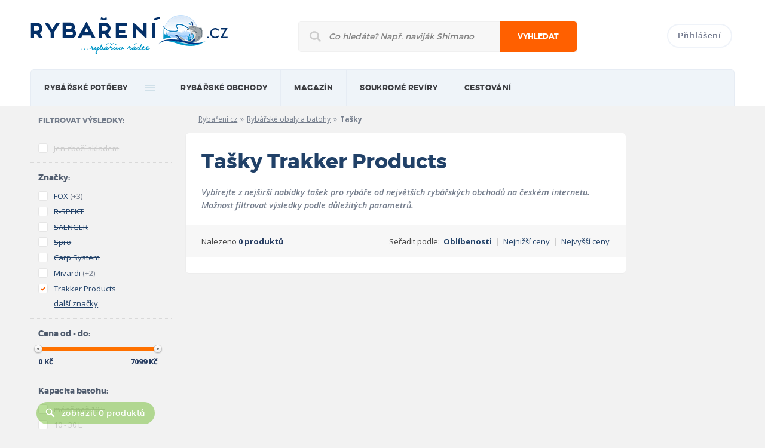

--- FILE ---
content_type: text/html; charset=UTF-8
request_url: https://rybareni.cz/rybarske-obaly-a-batohy/tasky/trakker-products
body_size: 8078
content:
<!DOCTYPE html>
<!--[if lt IE 7]>      <html class="no-js lt-ie9 lt-ie8 lt-ie7"> <![endif]-->
<!--[if IE 7]>         <html class="no-js lt-ie9 lt-ie8"> <![endif]-->
<!--[if IE 8]>         <html class="no-js lt-ie9"> <![endif]-->
<!--[if gt IE 8]><!--> <html class="no-js"> <!--<![endif]-->
    <head>
        <meta charset="utf-8">
        <meta http-equiv="X-UA-Compatible" content="IE=edge,chrome=1">

		<title>Tašky Trakker Products | Rybaření.cz</title>
		<meta name="description" content="Tašky Trakker Products. Pomůžeme vám s výběrem rybářských potřeb za nejlepší cenu na trhu." />
        <meta name="keywords" content=" Trakker Products" />
		<meta name="copyright" content="copyright &copy; 2012 - 2026 Rybaření.cz" />
					<meta name="robots" content="index,follow" />
					
				
		<meta name="viewport" content="width=device-width, initial-scale=1.0">
		<meta name="google-site-verification" content="MOIAB4l1k-PRZx9TiSJhea5wb-mnpiWHYqEGY3xwVcg" />
		
		<base href="https://rybareni.cz/" />
		<link rel="icon" href="favicon.ico" type="image/x-icon">
		<link rel="shortcut icon" href="favicon.ico" type="image/x-icon"> 
		
		<link rel="stylesheet" href="https://rybareni.cz/css/style.css">
				<script>(function(){"use strict";var c=[],f={},a,e,d,b;if(!window.jQuery){a=function(g){c.push(g)};f.ready=function(g){a(g)};e=window.jQuery=window.$=function(g){if(typeof g=="function"){a(g)}return f};window.checkJQ=function(){if(!d()){b=setTimeout(checkJQ,100)}};b=setTimeout(checkJQ,100);d=function(){if(window.jQuery!==e){clearTimeout(b);var g=c.shift();while(g){jQuery(g);g=c.shift()}b=f=a=e=d=window.checkJQ=null;return true}return false}}})();</script>
		<!--[if lt IE 9]>
			<script src="js/vendor/html5shiv.js"></script>
		<![endif]-->
		<script>
  (function(i,s,o,g,r,a,m){i['GoogleAnalyticsObject']=r;i[r]=i[r]||function(){
  (i[r].q=i[r].q||[]).push(arguments)},i[r].l=1*new Date();a=s.createElement(o),
  m=s.getElementsByTagName(o)[0];a.async=1;a.src=g;m.parentNode.insertBefore(a,m)
  })(window,document,'script','https://www.google-analytics.com/analytics.js','ga');

  ga('create', 'UA-9510196-13', 'auto');
  ga('send', 'pageview');

</script>
    </head>
    <body class="responsive hp">
		<header>
			<div class="mainWrapper">
				<div class="hlavicka clearfix">
					<a href="https://rybareni.cz/" class="logo"><img src="https://rybareni.cz/img/logo.png" title="Rybaření.cz - rybářův rádce"></a>
					<form class="mainSearch" method="get" action="https://rybareni.cz/hledani">
						<div>
							<input type="text" name="q" class="searchInput" placeholder="Co hledáte? Např. naviják Shimano">
							<button type="submit">Vyhledat</button>
							<div class="responsiveClear"></div>
						</div>
					</form>
					<div class="topLogin">
													<a href="prihlaseni" class="btn login">Přihlášení</a>
												<a class="past" href="site/past"><img src="img/pruhledny.gif" alt="Prázdný obrázek"></a>
					</div>
				</div>

				<nav>
					<ul class="mainMenu clearfix">
						<li><a href="/">rybářské potřeby</a>
													<div class="submenu big colsmenu clearfix">
								<ul>
									<li class="heading"><a href="https://rybareni.cz/rybarske-pruty" title="Zobrazit rybářské potřeby z kategorie Rybářské pruty">Rybářské pruty</a></li>
									<li><a href="https://rybareni.cz/rybarske-pruty/feederove-pruty " title="Zobrazit rybářské potřeby z kategorie Feederové pruty">Feederové pruty</a></li>
									<li><a href="https://rybareni.cz/rybarske-pruty/kaprove-pruty " title="Zobrazit rybářské potřeby z kategorie Kaprové pruty">Kaprové pruty</a></li>
									<li><a href="https://rybareni.cz/rybarske-pruty/privlacove-pruty " title="Zobrazit rybářské potřeby z kategorie Přívlačové pruty">Přívlačové pruty</a></li>
									<li><a href="https://rybareni.cz/rybarske-pruty " title="Zobrazit rybářské pruty">Další kategorie prutů</a></li>
									<li class="heading"><a href="https://rybareni.cz/navnady-a-nastrahy" title="Zobrazit rybářské potřeby z kategorie Návnady a nástrahy">Návnady a nástrahy</a></li>
									<li><a href="https://rybareni.cz/navnady-a-nastrahy/boilies" title="Zobrazit rybářské potřeby z kategorie Boilies">Boilies</a></li>
									<li><a href="https://rybareni.cz/navnady-a-nastrahy/woblery" title="Zobrazit rybářské potřeby z kategorie Woblery">Woblery</a></li>
									<li class="heading"><a href="https://rybareni.cz/rybarske-cluny-a-prislusenstvi " title="Zobrazit rybářské potřeby z kategorie Lodě a příslušenství">Lodě a příslušenství</a></li>
								</ul>
								<ul>
									<li class="heading"><a href="https://rybareni.cz/rybarske-navijaky" title="Zobrazit rybářské potřeby z kategorie Rybářské navijáky">Rybářské navijáky</a></li>
									<li><a href="https://rybareni.cz/rybarske-navijaky/navijaky-s-predni-brzdou" title="Zobrazit rybářské potřeby z kategorie Navijáky s přední brzdou">Přední brzda</a></li>
									<li><a href="https://rybareni.cz/rybarske-navijaky/navijaky-se-zadni-brzdou" title="Zobrazit rybářské potřeby z kategorie Navijáky se zadní brzdou">Zadní brzda</a></li>
									<li><a href="https://rybareni.cz/rybarske-navijaky/muskarske-navijaky" title="Zobrazit rybářské potřeby z kategorie Muškařské navijáky">Muškařské navijáky</a></li>
									<li><a href="https://rybareni.cz/rybarske-navijaky" title="Zobrazit další kategorie navijáků">Další kategorie navijáků</a></li>
									<li class="heading"><span>Pobyt u vody</span></li>
									<li><a href="https://rybareni.cz/rybarske-bivaky-a-pristresky" title="Zobrazit rybářské potřeby z kategorie Bivaky a přístřešky">Bivaky a přístřešky</a></li>
									<li><a href="https://rybareni.cz/rybarska-kresla-a-lehatka" title="Zobrazit rybářské potřeby z kategorie Rybářská křesla">Rybářská křesla</a></li>
									<li class="heading"><a href="https://rybareni.cz/echoloty-a-sonary" title="Zobrazit rybářské potřeby z kategorie Echoloty a sonary">Echoloty a sonary</a></li>
								</ul>
								<ul>
									<li class="heading"><span>Příslušenství</span></li>
									<li><a href="https://rybareni.cz/rybarske-obaly-a-batohy" title="Zobrazit rybářské potřeby z kategorie Batohy, tašky a obaly">Batohy, tašky a obaly</a></li>
									<li><a href="https://rybareni.cz/stojany-a-vidlice-na-pruty" title="Zobrazit rybářské potřeby z kategorie Stojany na pruty">Stojany na pruty</a></li>
									<li><a href="https://rybareni.cz/rybarske-obaly-a-batohy/obaly-na-pruty" title="Zobrazit rybářské potřeby z kategorie Obaly na pruty">Obaly na pruty</a></li>
									<li><a href="https://rybareni.cz/rybarske-vlasce-a-ocelova-lanka" title="Zobrazit rybářské potřeby z kategorie Vlasce a ocelová lanka">Vlasce a ocelová lanka</a></li>
									<li class="heading"><span>Oblečení a obuv</span></li>
									<li><a href="https://rybareni.cz/rybarske-obleceni" title="Zobrazit rybářské potřeby z kategorie Rybářské oblečení">Rybářské oblečení</a></li>
									<li><a href="https://rybareni.cz/rybarska-obuv" title="Zobrazit rybářské potřeby z kategorie Rybářská obuv">Rybářská obuv</a></li>
									<li><a href="https://rybareni.cz/rybarske-potreby" title="Zobrazit rybářské potřeby ve všech kategoriích">Všechny kategorie</a></li>
								</ul>
								<ul>	
									<li class="heading"><span>Nejoblíbenější značky</span></li>
									<li><a href="https://rybareni.cz/znacka/shimano" title="Zobrazit rybářské potřeby značky Shimano">Shimano</a></li>
									<li><a href="https://rybareni.cz/znacka/mivardi" title="Zobrazit rybářské potřeby značky Mivardi">Mivardi</a></li>
									<li><a href="https://rybareni.cz/znacka/fox" title="Zobrazit rybářské potřeby značky FOX">FOX</a></li>
									<li><a href="https://rybareni.cz/znacka/cormoran" title="Zobrazit rybářské potřeby značky Cormoran">Cormoran</a></li>
									<li><a href="https://rybareni.cz/znacky" title="Zobrazit rybářské potřeby oblíbených značek">Všechny značky</a></li>
								</ul>
								<ul class="responsive-ul">
									<li class="heading"><a href="https://rybareni.cz/rybarske-pruty" title="Zobrazit rybářské potřeby z kategorie Rybářské pruty">Rybářské pruty</a></li>
									<li><a href="https://rybareni.cz/rybarske-pruty/feederove-pruty " title="Zobrazit rybářské potřeby z kategorie Feederové pruty">Feederové pruty</a></li>
									<li><a href="https://rybareni.cz/rybarske-pruty/kaprove-pruty " title="Zobrazit rybářské potřeby z kategorie Kaprové pruty">Kaprové pruty</a></li>
									<li><a href="https://rybareni.cz/rybarske-pruty/privlacove-pruty " title="Zobrazit rybářské potřeby z kategorie Přívlačové pruty">Přívlačové pruty</a></li>
									<li><a href="https://rybareni.cz/rybarske-pruty " title="Zobrazit rybářské pruty">Další kategorie prutů</a></li>
									<li class="heading"><a href="https://rybareni.cz/navnady-a-nastrahy" title="Zobrazit rybářské potřeby z kategorie Návnady a nástrahy">Návnady a nástrahy</a></li>
									<li><a href="https://rybareni.cz/navnady-a-nastrahy/boilies" title="Zobrazit rybářské potřeby z kategorie Boilies">Boilies</a></li>
									<li><a href="https://rybareni.cz/navnady-a-nastrahy/woblery" title="Zobrazit rybářské potřeby z kategorie Woblery">Woblery</a></li>
									<li class="heading"><a href="https://rybareni.cz/rybarske-cluny-a-prislusenstvi " title="Zobrazit rybářské potřeby z kategorie Lodě a příslušenství">Lodě a příslušenství</a></li>
									<li class="heading"><a href="https://rybareni.cz/rybarske-navijaky" title="Zobrazit rybářské potřeby z kategorie Rybářské navijáky">Rybářské navijáky</a></li>
									<li><a href="https://rybareni.cz/rybarske-navijaky/navijaky-s-predni-brzdou" title="Zobrazit rybářské potřeby z kategorie Navijáky s přední brzdou">Přední brzda</a></li>
									<li><a href="https://rybareni.cz/rybarske-navijaky/navijaky-se-zadni-brzdou" title="Zobrazit rybářské potřeby z kategorie Navijáky se zadní brzdou">Zadní brzda</a></li>
									<li><a href="https://rybareni.cz/rybarske-navijaky/muskarske-navijaky" title="Zobrazit rybářské potřeby z kategorie Muškařské navijáky">Muškařské navijáky</a></li>
									<li><a href="https://rybareni.cz/rybarske-navijaky" title="Zobrazit další kategorie navijáků">Další kategorie navijáků</a></li>
									<li><a href="https://rybareni.cz/rybarske-bivaky-a-pristresky" title="Zobrazit rybářské potřeby z kategorie Bivaky a přístřešky">Bivaky a přístřešky</a></li>
									<li><a href="https://rybareni.cz/rybarska-kresla-a-lehatka" title="Zobrazit rybářské potřeby z kategorie Rybářská křesla">Rybářská křesla</a></li>
									<li class="heading"><a href="https://rybareni.cz/echoloty-a-sonary" title="Zobrazit rybářské potřeby z kategorie Echoloty a sonary">Echoloty a sonary</a></li>
									<li><a href="https://rybareni.cz/rybarske-obaly-a-batohy" title="Zobrazit rybářské potřeby z kategorie Batohy, tašky a obaly">Batohy, tašky a obaly</a></li>
									<li><a href="https://rybareni.cz/stojany-a-vidlice-na-pruty" title="Zobrazit rybářské potřeby z kategorie Stojany na pruty">Stojany na pruty</a></li>
									<li><a href="https://rybareni.cz/rybarske-obaly-a-batohy/obaly-na-pruty" title="Zobrazit rybářské potřeby z kategorie Obaly na pruty">Obaly na pruty</a></li>
									<li><a href="https://rybareni.cz/rybarske-vlasce-a-ocelova-lanka" title="Zobrazit rybářské potřeby z kategorie Vlasce a ocelová lanka">Vlasce a ocelová lanka</a></li>
									<li><a href="https://rybareni.cz/rybarske-obleceni" title="Zobrazit rybářské potřeby z kategorie Rybářské oblečení">Rybářské oblečení</a></li>
									<li><a href="https://rybareni.cz/rybarska-obuv" title="Zobrazit rybářské potřeby z kategorie Rybářská obuv">Rybářská obuv</a></li>
									<li><a href="https://rybareni.cz/rybarske-potreby" title="Zobrazit rybářské potřeby ve všech kategoriích">Všechny kategorie</a></li>
									<li><a href="https://rybareni.cz/znacka/shimano" title="Zobrazit rybářské potřeby značky Shimano">Shimano</a></li>
									<li><a href="https://rybareni.cz/znacka/mivardi" title="Zobrazit rybářské potřeby značky Mivardi">Mivardi</a></li>
									<li><a href="https://rybareni.cz/znacka/fox" title="Zobrazit rybářské potřeby značky FOX">FOX</a></li>
									<li><a href="https://rybareni.cz/znacka/cormoran" title="Zobrazit rybářské potřeby značky Cormoran">Cormoran</a></li>
									<li><a href="https://rybareni.cz/znacky" title="Zobrazit rybářské potřeby oblíbených značek">Všechny značky</a></li>
								</ul>
							</div>
												
						</li>
						<li>
                            <a href="obchody" title="">Rybářské obchody</a>
							<div class="submenu">
								<ul>
									<li><a href="obchody" title="">Internetové obchody</a></li>
									<li><a href="prodejny" title="">Kamenné prodejny</a></li>
								</ul>
							</div>
                        </li>
						<li>
                            <a href="clanky" title="">magazín</a>
                            <div class="submenu-fix">
								<div class="submenu">
									<ul>
																							<li><a href="clanky/rybareni-v-zahranici" title="Články z kategorie Rybaření v zahraničí">Rybaření v zahraničí</a></li>
																							<li><a href="clanky/akce-a-vystavy" title="Články z kategorie Akce a výstavy">Akce a výstavy</a></li>
																							<li><a href="clanky/kaprarina" title="Články z kategorie Kaprařina">Kaprařina</a></li>
																							<li><a href="clanky/rybarske-tipy" title="Články z kategorie Rybářské tipy">Rybářské tipy</a></li>
																							<li><a href="clanky/pribehy-od-vody" title="Články z kategorie Příběhy od vody">Příběhy od vody</a></li>
																							<li><a href="clanky/recenze" title="Články z kategorie Recenze">Recenze</a></li>
											                                            
                                        </ul>
                                    </div>                                    
                                </div>
                        </li>
						<li>
                            <a href="soukrome-reviry" title="">Soukromé revíry</a>
                        </li>
						<li>
                            <a href="javascript:void(0);" onclick="return false;" title="">Cestování</a>
                            <div class="submenu-fix">
								<div class="submenu">
									<ul>
										<li><a href="cestovni-kancelare" title="">Rybářské cestovní kanceláře</a></li>
                                    </ul>
								</div>                                    
							</div>
                        </li>
													<li class="n">
								<a href="prihlaseni">Přihlášení</a>
							</li>
												
					</ul>
				</nav>
			</div>
		</header>
		
		<div class="mainContent">
			<div class="mainWrapper clearfix magazin">

                <div class="sideBarLeft">
                    <div class="filters">
                        <div class="filters-group u-pr0">
                            <h3 class="fsNormal cGrayBlue fMontserratBold u-uppercase space-s">Filtrovat výsledky:</h3>
                        </div>
                        <form action="rybarske-obaly-a-batohy/tasky" id="filtrForm" class="formStyle">
                            <div class="filters-group">
								<input type="hidden" name="idKategorie" value="82" />
                                <ul>
									<li class="color-orange strikethrough" id="filtr_skladem"><label class="formStyle_option"><input disabled="disabled"  type="checkbox" name="filtr[skladem]" value="1" /> <span class="fakeInput"></span><span class="textInput">Jen zboží skladem</span><span class="pocet">(0)</span></label></li>
                                </ul>
                            </div>
                            <div class="filters-group">
                                <h3 class="filters_label">Značky:</h3>
								<ul id="f_vyrobce" class="ulFiltr">  
																		<li class="" id="filtr_vyrobce_21" p="21"><label class="formStyle_option"><input type="checkbox" name="filtr[vyrobce][]" value="21" /><span class="fakeInput"></span><a href="rybarske-obaly-a-batohy/tasky/fox" class="textInput nonClick">FOX</a><span class="pocet cGrayBlue">(+3)</span></label></li>
																		<li class=" strikethrough" id="filtr_vyrobce_191" p="191"><label class="formStyle_option"><input disabled="disabled" type="checkbox" name="filtr[vyrobce][]" value="191" /><span class="fakeInput"></span><a href="rybarske-obaly-a-batohy/tasky/r-spekt" class="textInput nonClick">R-SPEKT</a><span class="pocet cGrayBlue">(72)</span></label></li>
																		<li class=" strikethrough" id="filtr_vyrobce_406" p="406"><label class="formStyle_option"><input disabled="disabled" type="checkbox" name="filtr[vyrobce][]" value="406" /><span class="fakeInput"></span><a href="rybarske-obaly-a-batohy/tasky/saenger" class="textInput nonClick">SAENGER</a><span class="pocet cGrayBlue">(49)</span></label></li>
																		<li class=" strikethrough" id="filtr_vyrobce_3" p="3"><label class="formStyle_option"><input disabled="disabled" type="checkbox" name="filtr[vyrobce][]" value="3" /><span class="fakeInput"></span><a href="rybarske-obaly-a-batohy/tasky/spro" class="textInput nonClick">Spro</a><span class="pocet cGrayBlue">(48)</span></label></li>
																		<li class=" strikethrough" id="filtr_vyrobce_223" p="223"><label class="formStyle_option"><input disabled="disabled" type="checkbox" name="filtr[vyrobce][]" value="223" /><span class="fakeInput"></span><a href="rybarske-obaly-a-batohy/tasky/carp-system" class="textInput nonClick">Carp System</a><span class="pocet cGrayBlue">(48)</span></label></li>
																		<li class="" id="filtr_vyrobce_53" p="53"><label class="formStyle_option"><input type="checkbox" name="filtr[vyrobce][]" value="53" /><span class="fakeInput"></span><a href="rybarske-obaly-a-batohy/tasky/mivardi" class="textInput nonClick">Mivardi</a><span class="pocet cGrayBlue">(+2)</span></label></li>
																		<li class="dalsiParametr strikethrough" id="filtr_vyrobce_181" p="181"><label class="formStyle_option"><input disabled="disabled" type="checkbox" name="filtr[vyrobce][]" value="181" /><span class="fakeInput"></span><a href="rybarske-obaly-a-batohy/tasky/wychwood" class="textInput nonClick">Wychwood</a><span class="pocet cGrayBlue">(41)</span></label></li>
																		<li class="dalsiParametr strikethrough" id="filtr_vyrobce_185" p="185"><label class="formStyle_option"><input disabled="disabled" type="checkbox" name="filtr[vyrobce][]" value="185" /><span class="fakeInput"></span><a href="rybarske-obaly-a-batohy/tasky/trakker" class="textInput nonClick">Trakker</a><span class="pocet cGrayBlue">(40)</span></label></li>
																		<li class="dalsiParametr strikethrough" id="filtr_vyrobce_68" p="68"><label class="formStyle_option"><input disabled="disabled" type="checkbox" name="filtr[vyrobce][]" value="68" /><span class="fakeInput"></span><a href="rybarske-obaly-a-batohy/tasky/mikbaits" class="textInput nonClick">Mikbaits</a><span class="pocet cGrayBlue">(39)</span></label></li>
																		<li class="dalsiParametr strikethrough" id="filtr_vyrobce_254" p="254"><label class="formStyle_option"><input disabled="disabled" type="checkbox" name="filtr[vyrobce][]" value="254" /><span class="fakeInput"></span><a href="rybarske-obaly-a-batohy/tasky/behr" class="textInput nonClick">Behr</a><span class="pocet cGrayBlue">(32)</span></label></li>
																		<li class="dalsiParametr" id="filtr_vyrobce_97" p="97"><label class="formStyle_option"><input type="checkbox" name="filtr[vyrobce][]" value="97" /><span class="fakeInput"></span><a href="rybarske-obaly-a-batohy/tasky/jrc" class="textInput nonClick">JRC</a><span class="pocet cGrayBlue">(+1)</span></label></li>
																		<li class="dalsiParametr strikethrough" id="filtr_vyrobce_143" p="143"><label class="formStyle_option"><input disabled="disabled" type="checkbox" name="filtr[vyrobce][]" value="143" /><span class="fakeInput"></span><a href="rybarske-obaly-a-batohy/tasky/giants-fishing" class="textInput nonClick">Giants Fishing</a><span class="pocet cGrayBlue">(26)</span></label></li>
																		<li class="dalsiParametr strikethrough" id="filtr_vyrobce_233" p="233"><label class="formStyle_option"><input disabled="disabled" type="checkbox" name="filtr[vyrobce][]" value="233" /><span class="fakeInput"></span><a href="rybarske-obaly-a-batohy/tasky/sonik" class="textInput nonClick">Sonik</a><span class="pocet cGrayBlue">(26)</span></label></li>
																		<li class="dalsiParametr strikethrough" id="filtr_vyrobce_4075" p="4075"><label class="formStyle_option"><input disabled="disabled" type="checkbox" name="filtr[vyrobce][]" value="4075" /><span class="fakeInput"></span><a href="rybarske-obaly-a-batohy/tasky/icefish" class="textInput nonClick">ICEFISH</a><span class="pocet cGrayBlue">(23)</span></label></li>
																		<li class="dalsiParametr strikethrough" id="filtr_vyrobce_373" p="373"><label class="formStyle_option"><input disabled="disabled" type="checkbox" name="filtr[vyrobce][]" value="373" /><span class="fakeInput"></span><a href="rybarske-obaly-a-batohy/tasky/delphin" class="textInput nonClick">Delphin</a><span class="pocet cGrayBlue">(23)</span></label></li>
																		<li class="dalsiParametr strikethrough" id="filtr_vyrobce_23" p="23"><label class="formStyle_option"><input disabled="disabled" type="checkbox" name="filtr[vyrobce][]" value="23" /><span class="fakeInput"></span><a href="rybarske-obaly-a-batohy/tasky/shimano" class="textInput nonClick">Shimano</a><span class="pocet cGrayBlue">(23)</span></label></li>
																		<li class="dalsiParametr strikethrough" id="filtr_vyrobce_28" p="28"><label class="formStyle_option"><input disabled="disabled" type="checkbox" name="filtr[vyrobce][]" value="28" /><span class="fakeInput"></span><a href="rybarske-obaly-a-batohy/tasky/black-cat" class="textInput nonClick">Black Cat</a><span class="pocet cGrayBlue">(22)</span></label></li>
																		<li class="dalsiParametr strikethrough" id="filtr_vyrobce_4588" p="4588"><label class="formStyle_option"><input disabled="disabled" type="checkbox" name="filtr[vyrobce][]" value="4588" /><span class="fakeInput"></span><a href="rybarske-obaly-a-batohy/tasky/kinetic" class="textInput nonClick">KINETIC</a><span class="pocet cGrayBlue">(22)</span></label></li>
																		<li class="dalsiParametr strikethrough" id="filtr_vyrobce_58" p="58"><label class="formStyle_option"><input disabled="disabled" type="checkbox" name="filtr[vyrobce][]" value="58" /><span class="fakeInput"></span><a href="rybarske-obaly-a-batohy/tasky/starbaits" class="textInput nonClick">Starbaits</a><span class="pocet cGrayBlue">(22)</span></label></li>
																		<li class="dalsiParametr strikethrough" id="filtr_vyrobce_4700" p="4700"><label class="formStyle_option"><input disabled="disabled" type="checkbox" name="filtr[vyrobce][]" value="4700" /><span class="fakeInput"></span><a href="rybarske-obaly-a-batohy/tasky/flagman" class="textInput nonClick">Flagman</a><span class="pocet cGrayBlue">(22)</span></label></li>
																		<li class="dalsiParametr strikethrough" id="filtr_vyrobce_189" p="189"><label class="formStyle_option"><input disabled="disabled" type="checkbox" name="filtr[vyrobce][]" value="189" /><span class="fakeInput"></span><a href="rybarske-obaly-a-batohy/tasky/ngt" class="textInput nonClick">NGT</a><span class="pocet cGrayBlue">(21)</span></label></li>
																		<li class="dalsiParametr strikethrough" id="filtr_vyrobce_253" p="253"><label class="formStyle_option"><input disabled="disabled" type="checkbox" name="filtr[vyrobce][]" value="253" /><span class="fakeInput"></span><a href="rybarske-obaly-a-batohy/tasky/nash" class="textInput nonClick">Nash</a><span class="pocet cGrayBlue">(20)</span></label></li>
																		<li class="dalsiParametr strikethrough" id="filtr_vyrobce_73" p="73"><label class="formStyle_option"><input disabled="disabled" type="checkbox" name="filtr[vyrobce][]" value="73" /><span class="fakeInput"></span><a href="rybarske-obaly-a-batohy/tasky/berkley" class="textInput nonClick">Berkley</a><span class="pocet cGrayBlue">(19)</span></label></li>
																		<li class="dalsiParametr strikethrough" id="filtr_vyrobce_177" p="177"><label class="formStyle_option"><input disabled="disabled" type="checkbox" name="filtr[vyrobce][]" value="177" /><span class="fakeInput"></span><a href="rybarske-obaly-a-batohy/tasky/taska" class="textInput nonClick">Taska</a><span class="pocet cGrayBlue">(17)</span></label></li>
																		<li class="dalsiParametr strikethrough" id="filtr_vyrobce_446" p="446"><label class="formStyle_option"><input disabled="disabled" type="checkbox" name="filtr[vyrobce][]" value="446" /><span class="fakeInput"></span><a href="rybarske-obaly-a-batohy/tasky/gunki" class="textInput nonClick">GUNKI</a><span class="pocet cGrayBlue">(17)</span></label></li>
																		<li class="dalsiParametr strikethrough" id="filtr_vyrobce_27" p="27"><label class="formStyle_option"><input disabled="disabled" type="checkbox" name="filtr[vyrobce][]" value="27" /><span class="fakeInput"></span><a href="rybarske-obaly-a-batohy/tasky/anaconda" class="textInput nonClick">Anaconda</a><span class="pocet cGrayBlue">(16)</span></label></li>
																		<li class="dalsiParametr strikethrough" id="filtr_vyrobce_168" p="168"><label class="formStyle_option"><input disabled="disabled" type="checkbox" name="filtr[vyrobce][]" value="168" /><span class="fakeInput"></span><a href="rybarske-obaly-a-batohy/tasky/prologic" class="textInput nonClick">Prologic</a><span class="pocet cGrayBlue">(14)</span></label></li>
																		<li class="dalsiParametr strikethrough" id="filtr_vyrobce_45" p="45"><label class="formStyle_option"><input disabled="disabled" type="checkbox" name="filtr[vyrobce][]" value="45" /><span class="fakeInput"></span><a href="rybarske-obaly-a-batohy/tasky/rapala" class="textInput nonClick">RAPALA</a><span class="pocet cGrayBlue">(14)</span></label></li>
																		<li class="dalsiParametr strikethrough" id="filtr_vyrobce_62" p="62"><label class="formStyle_option"><input disabled="disabled" type="checkbox" name="filtr[vyrobce][]" value="62" /><span class="fakeInput"></span><a href="rybarske-obaly-a-batohy/tasky/suretti" class="textInput nonClick">Suretti</a><span class="pocet cGrayBlue">(14)</span></label></li>
																		<li class="dalsiParametr strikethrough" id="filtr_vyrobce_234" p="234"><label class="formStyle_option"><input disabled="disabled" type="checkbox" name="filtr[vyrobce][]" value="234" /><span class="fakeInput"></span><a href="rybarske-obaly-a-batohy/tasky/dam" class="textInput nonClick">DAM</a><span class="pocet cGrayBlue">(13)</span></label></li>
																		<li class="dalsiParametr strikethrough" id="filtr_vyrobce_622" p="622"><label class="formStyle_option"><input disabled="disabled" type="checkbox" name="filtr[vyrobce][]" value="622" /><span class="fakeInput"></span><a href="rybarske-obaly-a-batohy/tasky/zfish" class="textInput nonClick">Zfish</a><span class="pocet cGrayBlue">(11)</span></label></li>
																		<li class="dalsiParametr strikethrough" id="filtr_vyrobce_105" p="105"><label class="formStyle_option"><input disabled="disabled" type="checkbox" name="filtr[vyrobce][]" value="105" /><span class="fakeInput"></span><a href="rybarske-obaly-a-batohy/tasky/abu-garcia" class="textInput nonClick">Abu Garcia</a><span class="pocet cGrayBlue">(11)</span></label></li>
																		<li class="dalsiParametr strikethrough" id="filtr_vyrobce_439" p="439"><label class="formStyle_option"><input disabled="disabled" type="checkbox" name="filtr[vyrobce][]" value="439" /><span class="fakeInput"></span><a href="rybarske-obaly-a-batohy/tasky/solar" class="textInput nonClick">SOLAR</a><span class="pocet cGrayBlue">(11)</span></label></li>
																		<li class="dalsiParametr strikethrough" id="filtr_vyrobce_2989" p="2989"><label class="formStyle_option"><input disabled="disabled" type="checkbox" name="filtr[vyrobce][]" value="2989" /><span class="fakeInput"></span><a href="rybarske-obaly-a-batohy/tasky/fox-rage" class="textInput nonClick">FOX RAGE</a><span class="pocet cGrayBlue">(11)</span></label></li>
																		<li class="dalsiParametr strikethrough" id="filtr_vyrobce_188" p="188"><label class="formStyle_option"><input disabled="disabled" type="checkbox" name="filtr[vyrobce][]" value="188" /><span class="fakeInput"></span><a href="rybarske-obaly-a-batohy/tasky/lk-baits" class="textInput nonClick">LK Baits</a><span class="pocet cGrayBlue">(10)</span></label></li>
																		<li class="dalsiParametr strikethrough" id="filtr_vyrobce_263" p="263"><label class="formStyle_option"><input disabled="disabled" type="checkbox" name="filtr[vyrobce][]" value="263" /><span class="fakeInput"></span><a href="rybarske-obaly-a-batohy/tasky/greys" class="textInput nonClick">Greys</a><span class="pocet cGrayBlue">(10)</span></label></li>
																		<li class="dalsiParametr strikethrough" id="filtr_vyrobce_192" p="192"><label class="formStyle_option"><input disabled="disabled" type="checkbox" name="filtr[vyrobce][]" value="192" /><span class="fakeInput"></span><a href="rybarske-obaly-a-batohy/tasky/tfg" class="textInput nonClick">TFG</a><span class="pocet cGrayBlue">(9)</span></label></li>
																		<li class="dalsiParametr strikethrough" id="filtr_vyrobce_180" p="180"><label class="formStyle_option"><input disabled="disabled" type="checkbox" name="filtr[vyrobce][]" value="180" /><span class="fakeInput"></span><a href="rybarske-obaly-a-batohy/tasky/korda" class="textInput nonClick">Korda</a><span class="pocet cGrayBlue">(8)</span></label></li>
																		<li class="dalsiParametr strikethrough" id="filtr_vyrobce_404" p="404"><label class="formStyle_option"><input disabled="disabled" type="checkbox" name="filtr[vyrobce][]" value="404" /><span class="fakeInput"></span><a href="rybarske-obaly-a-batohy/tasky/norfin" class="textInput nonClick">Norfin</a><span class="pocet cGrayBlue">(8)</span></label></li>
																		<li class="dalsiParametr strikethrough" id="filtr_vyrobce_164" p="164"><label class="formStyle_option"><input disabled="disabled" type="checkbox" name="filtr[vyrobce][]" value="164" /><span class="fakeInput"></span><a href="rybarske-obaly-a-batohy/tasky/kryston" class="textInput nonClick">Kryston</a><span class="pocet cGrayBlue">(8)</span></label></li>
																		<li class="dalsiParametr strikethrough" id="filtr_vyrobce_37" p="37"><label class="formStyle_option"><input disabled="disabled" type="checkbox" name="filtr[vyrobce][]" value="37" /><span class="fakeInput"></span><a href="rybarske-obaly-a-batohy/tasky/quantum" class="textInput nonClick">Quantum</a><span class="pocet cGrayBlue">(8)</span></label></li>
																		<li class="dalsiParametr strikethrough" id="filtr_vyrobce_190" p="190"><label class="formStyle_option"><input disabled="disabled" type="checkbox" name="filtr[vyrobce][]" value="190" /><span class="fakeInput"></span><a href="rybarske-obaly-a-batohy/tasky/matrix" class="textInput nonClick">Matrix</a><span class="pocet cGrayBlue">(8)</span></label></li>
																		<li class="dalsiParametr strikethrough" id="filtr_vyrobce_515" p="515"><label class="formStyle_option"><input disabled="disabled" type="checkbox" name="filtr[vyrobce][]" value="515" /><span class="fakeInput"></span><a href="rybarske-obaly-a-batohy/tasky/sona" class="textInput nonClick">Sona</a><span class="pocet cGrayBlue">(7)</span></label></li>
																		<li class="dalsiParametr strikethrough" id="filtr_vyrobce_4702" p="4702"><label class="formStyle_option"><input disabled="disabled" type="checkbox" name="filtr[vyrobce][]" value="4702" /><span class="fakeInput"></span><a href="rybarske-obaly-a-batohy/tasky/westin" class="textInput nonClick">Westin</a><span class="pocet cGrayBlue">(7)</span></label></li>
																		<li class="dalsiParametr strikethrough" id="filtr_vyrobce_41" p="41"><label class="formStyle_option"><input disabled="disabled" type="checkbox" name="filtr[vyrobce][]" value="41" /><span class="fakeInput"></span><a href="rybarske-obaly-a-batohy/tasky/daiwa" class="textInput nonClick">Daiwa</a><span class="pocet cGrayBlue">(7)</span></label></li>
																		<li class="dalsiParametr strikethrough" id="filtr_vyrobce_128" p="128"><label class="formStyle_option"><input disabled="disabled" type="checkbox" name="filtr[vyrobce][]" value="128" /><span class="fakeInput"></span><a href="rybarske-obaly-a-batohy/tasky/gardner" class="textInput nonClick">Gardner</a><span class="pocet cGrayBlue">(6)</span></label></li>
																		<li class="dalsiParametr strikethrough" id="filtr_vyrobce_82" p="82"><label class="formStyle_option"><input disabled="disabled" type="checkbox" name="filtr[vyrobce][]" value="82" /><span class="fakeInput"></span><a href="rybarske-obaly-a-batohy/tasky/albastar" class="textInput nonClick">Albastar</a><span class="pocet cGrayBlue">(6)</span></label></li>
																		<li class="dalsiParametr strikethrough" id="filtr_vyrobce_639" p="639"><label class="formStyle_option"><input disabled="disabled" type="checkbox" name="filtr[vyrobce][]" value="639" /><span class="fakeInput"></span><a href="rybarske-obaly-a-batohy/tasky/pezonampmichel" class="textInput nonClick">Pezon&amp;Michel</a><span class="pocet cGrayBlue">(6)</span></label></li>
																		<li class="dalsiParametr strikethrough" id="filtr_vyrobce_39" p="39"><label class="formStyle_option"><input disabled="disabled" type="checkbox" name="filtr[vyrobce][]" value="39" /><span class="fakeInput"></span><a href="rybarske-obaly-a-batohy/tasky/penn" class="textInput nonClick">Penn</a><span class="pocet cGrayBlue">(6)</span></label></li>
																		<li class="dalsiParametr strikethrough" id="filtr_vyrobce_202" p="202"><label class="formStyle_option"><input disabled="disabled" type="checkbox" name="filtr[vyrobce][]" value="202" /><span class="fakeInput"></span><a href="rybarske-obaly-a-batohy/tasky/leeda" class="textInput nonClick">Leeda</a><span class="pocet cGrayBlue">(5)</span></label></li>
																		<li class="dalsiParametr strikethrough" id="filtr_vyrobce_3713" p="3713"><label class="formStyle_option"><input disabled="disabled" type="checkbox" name="filtr[vyrobce][]" value="3713" /><span class="fakeInput"></span><a href="rybarske-obaly-a-batohy/tasky/ridgemonkey" class="textInput nonClick">RidgeMonkey</a><span class="pocet cGrayBlue">(5)</span></label></li>
																		<li class="dalsiParametr strikethrough" id="filtr_vyrobce_193" p="193"><label class="formStyle_option"><input disabled="disabled" type="checkbox" name="filtr[vyrobce][]" value="193" /><span class="fakeInput"></span><a href="rybarske-obaly-a-batohy/tasky/savage-gear" class="textInput nonClick">Savage Gear</a><span class="pocet cGrayBlue">(5)</span></label></li>
																		<li class="dalsiParametr strikethrough" id="filtr_vyrobce_3006" p="3006"><label class="formStyle_option"><input disabled="disabled" type="checkbox" name="filtr[vyrobce][]" value="3006" /><span class="fakeInput"></span><a href="rybarske-obaly-a-batohy/tasky/garda" class="textInput nonClick">Garda</a><span class="pocet cGrayBlue">(4)</span></label></li>
																		<li class="dalsiParametr strikethrough" id="filtr_vyrobce_4701" p="4701"><label class="formStyle_option"><input disabled="disabled" type="checkbox" name="filtr[vyrobce][]" value="4701" /><span class="fakeInput"></span><a href="rybarske-obaly-a-batohy/tasky/carppro" class="textInput nonClick">CarpPro</a><span class="pocet cGrayBlue">(4)</span></label></li>
																		<li class="dalsiParametr strikethrough" id="filtr_vyrobce_1905" p="1905"><label class="formStyle_option"><input disabled="disabled" type="checkbox" name="filtr[vyrobce][]" value="1905" /><span class="fakeInput"></span><a href="rybarske-obaly-a-batohy/tasky/jaf-capture" class="textInput nonClick">JAF Capture</a><span class="pocet cGrayBlue">(4)</span></label></li>
																		<li class="dalsiParametr strikethrough" id="filtr_vyrobce_6272" p="6272"><label class="formStyle_option"><input disabled="disabled" type="checkbox" name="filtr[vyrobce][]" value="6272" /><span class="fakeInput"></span><a href="rybarske-obaly-a-batohy/tasky/navitas" class="textInput nonClick">NAVITAS</a><span class="pocet cGrayBlue">(4)</span></label></li>
																		<li class="dalsiParametr strikethrough" id="filtr_vyrobce_4076" p="4076"><label class="formStyle_option"><input disabled="disabled" type="checkbox" name="filtr[vyrobce][]" value="4076" /><span class="fakeInput"></span><a href="rybarske-obaly-a-batohy/tasky/catchman" class="textInput nonClick">CATCHMAN</a><span class="pocet cGrayBlue">(4)</span></label></li>
																		<li class="dalsiParametr strikethrough" id="filtr_vyrobce_442" p="442"><label class="formStyle_option"><input disabled="disabled" type="checkbox" name="filtr[vyrobce][]" value="442" /><span class="fakeInput"></span><a href="rybarske-obaly-a-batohy/tasky/ron-thompson" class="textInput nonClick">RON THOMPSON</a><span class="pocet cGrayBlue">(3)</span></label></li>
																		<li class="dalsiParametr strikethrough" id="filtr_vyrobce_666" p="666"><label class="formStyle_option"><input disabled="disabled" type="checkbox" name="filtr[vyrobce][]" value="666" /><span class="fakeInput"></span><a href="rybarske-obaly-a-batohy/tasky/illex" class="textInput nonClick">ILLEX</a><span class="pocet cGrayBlue">(3)</span></label></li>
																		<li class="dalsiParametr strikethrough" id="filtr_vyrobce_6662" p="6662"><label class="formStyle_option"><input disabled="disabled" type="checkbox" name="filtr[vyrobce][]" value="6662" /><span class="fakeInput"></span><a href="rybarske-obaly-a-batohy/tasky/dk-fishing" class="textInput nonClick">DK-fishing</a><span class="pocet cGrayBlue">(3)</span></label></li>
																		<li class="dalsiParametr strikethrough" id="filtr_vyrobce_676" p="676"><label class="formStyle_option"><input disabled="disabled" type="checkbox" name="filtr[vyrobce][]" value="676" /><span class="fakeInput"></span><a href="rybarske-obaly-a-batohy/tasky/rapture" class="textInput nonClick">Rapture</a><span class="pocet cGrayBlue">(3)</span></label></li>
																		<li class="dalsiParametr strikethrough" id="filtr_vyrobce_26" p="26"><label class="formStyle_option"><input disabled="disabled" type="checkbox" name="filtr[vyrobce][]" value="26" /><span class="fakeInput"></span><a href="rybarske-obaly-a-batohy/tasky/sensas" class="textInput nonClick">SENSAS</a><span class="pocet cGrayBlue">(2)</span></label></li>
																		<li class="dalsiParametr strikethrough" id="filtr_vyrobce_183" p="183"><label class="formStyle_option"><input disabled="disabled" type="checkbox" name="filtr[vyrobce][]" value="183" /><span class="fakeInput"></span><a href="rybarske-obaly-a-batohy/tasky/sema-suretti" class="textInput nonClick">Sema-Suretti</a><span class="pocet cGrayBlue">(2)</span></label></li>
																		<li class="dalsiParametr strikethrough" id="filtr_vyrobce_433" p="433"><label class="formStyle_option"><input disabled="disabled" type="checkbox" name="filtr[vyrobce][]" value="433" /><span class="fakeInput"></span><a href="rybarske-obaly-a-batohy/tasky/iron-claw" class="textInput nonClick">IRON CLAW</a><span class="pocet cGrayBlue">(2)</span></label></li>
																		<li class="dalsiParametr strikethrough" id="filtr_vyrobce_219" p="219"><label class="formStyle_option"><input disabled="disabled" type="checkbox" name="filtr[vyrobce][]" value="219" /><span class="fakeInput"></span><a href="rybarske-obaly-a-batohy/tasky/aqua-products" class="textInput nonClick">Aqua Products</a><span class="pocet cGrayBlue">(2)</span></label></li>
																		<li class="dalsiParametr strikethrough" id="filtr_vyrobce_186" p="186"><label class="formStyle_option"><input disabled="disabled" type="checkbox" name="filtr[vyrobce][]" value="186" /><span class="fakeInput"></span><a href="rybarske-obaly-a-batohy/tasky/carp-r-us" class="textInput nonClick">Carp ´R´ Us</a><span class="pocet cGrayBlue">(1)</span></label></li>
																		<li class="dalsiParametr strikethrough" id="filtr_vyrobce_399" p="399"><label class="formStyle_option"><input disabled="disabled" type="checkbox" name="filtr[vyrobce][]" value="399" /><span class="fakeInput"></span><a href="rybarske-obaly-a-batohy/tasky/jsa" class="textInput nonClick">JSA</a><span class="pocet cGrayBlue">(1)</span></label></li>
																		<li class="dalsiParametr strikethrough" id="filtr_vyrobce_225" p="225"><label class="formStyle_option"><input disabled="disabled" type="checkbox" name="filtr[vyrobce][]" value="225" /><span class="fakeInput"></span><a href="rybarske-obaly-a-batohy/tasky/ruzni-vyrobci" class="textInput nonClick">Různí výrobci</a><span class="pocet cGrayBlue">(1)</span></label></li>
																		<li class="dalsiParametr strikethrough" id="filtr_vyrobce_36" p="36"><label class="formStyle_option"><input disabled="disabled" type="checkbox" name="filtr[vyrobce][]" value="36" /><span class="fakeInput"></span><a href="rybarske-obaly-a-batohy/tasky/cormoran" class="textInput nonClick">Cormoran</a><span class="pocet cGrayBlue">(1)</span></label></li>
																		<li class="dalsiParametr strikethrough" id="filtr_vyrobce_343" p="343"><label class="formStyle_option"><input disabled="disabled" type="checkbox" name="filtr[vyrobce][]" value="343" /><span class="fakeInput"></span><a href="rybarske-obaly-a-batohy/tasky/hardy" class="textInput nonClick">Hardy</a><span class="pocet cGrayBlue">(1)</span></label></li>
																		<li class=" strikethrough" id="filtr_vyrobce_4684" p="4684"><label class="formStyle_option"><input disabled="disabled" checked="checked" type="checkbox" name="filtr[vyrobce][]" value="4684" /><span class="fakeInput"></span><a href="rybarske-obaly-a-batohy/tasky/trakker-products" class="textInput nonClick">Trakker Products</a><span class="pocet cGrayBlue">(1)</span></label></li>
																		<li class="dalsiParametr strikethrough" id="filtr_vyrobce_51" p="51"><label class="formStyle_option"><input disabled="disabled" type="checkbox" name="filtr[vyrobce][]" value="51" /><span class="fakeInput"></span><a href="rybarske-obaly-a-batohy/tasky/nikl" class="textInput nonClick">Nikl</a><span class="pocet cGrayBlue">(1)</span></label></li>
																		<li class="dalsiParametr strikethrough" id="filtr_vyrobce_47" p="47"><label class="formStyle_option"><input disabled="disabled" type="checkbox" name="filtr[vyrobce][]" value="47" /><span class="fakeInput"></span><a href="rybarske-obaly-a-batohy/tasky/carp-servis-vaclavik" class="textInput nonClick">Carp Servis Václavík</a><span class="pocet cGrayBlue">(1)</span></label></li>
																		<li class="dalsiParametr strikethrough" id="filtr_vyrobce_100" p="100"><label class="formStyle_option"><input disabled="disabled" type="checkbox" name="filtr[vyrobce][]" value="100" /><span class="fakeInput"></span><a href="rybarske-obaly-a-batohy/tasky/sportcarp" class="textInput nonClick">Sportcarp</a><span class="pocet cGrayBlue">(1)</span></label></li>
																		<li class="dalsiParametr" id="filtr_vyrobce_11" p="11"><label class="formStyle_option"><input type="checkbox" name="filtr[vyrobce][]" value="11" /><span class="fakeInput"></span><a href="rybarske-obaly-a-batohy/tasky/rovex" class="textInput nonClick">Rovex</a><span class="pocet cGrayBlue">(+1)</span></label></li>
																		<li class="dalsiParametr strikethrough" id="filtr_vyrobce_222" p="222"><label class="formStyle_option"><input disabled="disabled" type="checkbox" name="filtr[vyrobce][]" value="222" /><span class="fakeInput"></span><a href="rybarske-obaly-a-batohy/tasky/trabucco" class="textInput nonClick">Trabucco</a><span class="pocet cGrayBlue">(1)</span></label></li>
																		<li class="dalsiParametr strikethrough" id="filtr_vyrobce_171" p="171"><label class="formStyle_option"><input disabled="disabled" type="checkbox" name="filtr[vyrobce][]" value="171" /><span class="fakeInput"></span><a href="rybarske-obaly-a-batohy/tasky/spomb" class="textInput nonClick">SPOMB</a><span class="pocet cGrayBlue">(1)</span></label></li>
																		<li class="dalsiParametr strikethrough" id="filtr_vyrobce_182" p="182"><label class="formStyle_option"><input disabled="disabled" type="checkbox" name="filtr[vyrobce][]" value="182" /><span class="fakeInput"></span><a href="rybarske-obaly-a-batohy/tasky/pelzer" class="textInput nonClick">Pelzer</a><span class="pocet cGrayBlue">(1)</span></label></li>
																		<li class="dalsiParametr strikethrough" id="filtr_vyrobce_405" p="405"><label class="formStyle_option"><input disabled="disabled" type="checkbox" name="filtr[vyrobce][]" value="405" /><span class="fakeInput"></span><a href="rybarske-obaly-a-batohy/tasky/lucky-john" class="textInput nonClick">Lucky John</a><span class="pocet cGrayBlue">(1)</span></label></li>
																		<li class="dalsiParametr strikethrough" id="filtr_vyrobce_229" p="229"><label class="formStyle_option"><input disabled="disabled" type="checkbox" name="filtr[vyrobce][]" value="229" /><span class="fakeInput"></span><a href="rybarske-obaly-a-batohy/tasky/cygnet" class="textInput nonClick">Cygnet</a><span class="pocet cGrayBlue">(1)</span></label></li>
																		<li class="dalsiParametr strikethrough" id="filtr_vyrobce_172" p="172"><label class="formStyle_option"><input disabled="disabled" type="checkbox" name="filtr[vyrobce][]" value="172" /><span class="fakeInput"></span><a href="rybarske-obaly-a-batohy/tasky/balzer" class="textInput nonClick">Balzer</a><span class="pocet cGrayBlue">(1)</span></label></li>
																		<li class="dalsiParametr strikethrough" id="filtr_vyrobce_444" p="444"><label class="formStyle_option"><input disabled="disabled" type="checkbox" name="filtr[vyrobce][]" value="444" /><span class="fakeInput"></span><a href="rybarske-obaly-a-batohy/tasky/carp-spirit" class="textInput nonClick">CARP SPIRIT</a><span class="pocet cGrayBlue">(1)</span></label></li>
																		<li class="dalsiParametr strikethrough" id="filtr_vyrobce_110" p="110"><label class="formStyle_option"><input disabled="disabled" type="checkbox" name="filtr[vyrobce][]" value="110" /><span class="fakeInput"></span><a href="rybarske-obaly-a-batohy/tasky/mitchell" class="textInput nonClick">Mitchell</a><span class="pocet cGrayBlue">(1)</span></label></li>
																		<li class="dalsiParametr strikethrough" id="filtr_vyrobce_94" p="94"><label class="formStyle_option"><input disabled="disabled" type="checkbox" name="filtr[vyrobce][]" value="94" /><span class="fakeInput"></span><a href="rybarske-obaly-a-batohy/tasky/zico" class="textInput nonClick">Zico</a><span class="pocet cGrayBlue">(1)</span></label></li>
									                                    
                                    <li class="liDalsiMoznosti"><label class="formStyle_option"><a class="underline link-dalsi-moznosti" href="rybarske-obaly-a-batohy#" title="" >další značky</a></label></li>                                </ul>
                            </div>
                            <div class="filters-group clearfix">
                                <h3 class="filters_label">Cena od - do:</h3>
								<input type="hidden" name="filtr[cena_min]" value="0" id="filtrCenaMin" />
								<input type="hidden" name="filtr[cena_max]" value="7099" id="filtrCenaMax" />
                                <ul class="sliderbarContainer">
                                    <li>
                                        <div id="sliderbar" class="sliderbar"></div>
                                    </li>
                                    <li>
                                        <span id="lowValue" class="f-left"><span>0</span> Kč</span>
                                        <span id="highValue" class="f-right"><span>7099</span> Kč</span>
                                    </li>
                                </ul>
                            </div>
														<div class="filters-group">
                                <h3 class="filters_label">Kapacita batohu:</h3>
                                <ul id="f_p4" class="ulFiltr">
																		                                    <li id="filtr_p4_2" p="2" class=" strikethrough">
										<label class="formStyle_option">
											<input disabled="disabled" type="checkbox" name="filtr[p4][]" value="2" />
												<span class="fakeInput"></span><span class="textInput">méně než 10 L</span><span class="cGrayBlue pocet">(0)</span>
										</label>
									</li>
									                                    <li id="filtr_p4_3" p="3" class=" strikethrough">
										<label class="formStyle_option">
											<input disabled="disabled" type="checkbox" name="filtr[p4][]" value="3" />
												<span class="fakeInput"></span><span class="textInput">10 - 30 L</span><span class="cGrayBlue pocet">(4)</span>
										</label>
									</li>
									                                    <li id="filtr_p4_4" p="4" class=" strikethrough">
										<label class="formStyle_option">
											<input disabled="disabled" type="checkbox" name="filtr[p4][]" value="4" />
												<span class="fakeInput"></span><span class="textInput">30 - 50 L</span><span class="cGrayBlue pocet">(9)</span>
										</label>
									</li>
									                                    <li id="filtr_p4_5" p="5" class=" strikethrough">
										<label class="formStyle_option">
											<input disabled="disabled" type="checkbox" name="filtr[p4][]" value="5" />
												<span class="fakeInput"></span><span class="textInput">50 - 70 L</span><span class="cGrayBlue pocet">(6)</span>
										</label>
									</li>
									                                    <li id="filtr_p4_6" p="6" class=" strikethrough">
										<label class="formStyle_option">
											<input disabled="disabled" type="checkbox" name="filtr[p4][]" value="6" />
												<span class="fakeInput"></span><span class="textInput">70 - 90 L</span><span class="cGrayBlue pocet">(4)</span>
										</label>
									</li>
									                                    <li id="filtr_p4_7" p="7" class=" strikethrough">
										<label class="formStyle_option">
											<input disabled="disabled" type="checkbox" name="filtr[p4][]" value="7" />
												<span class="fakeInput"></span><span class="textInput">90 L a více</span><span class="cGrayBlue pocet">(3)</span>
										</label>
									</li>
									     
									                                </ul>
                            </div>
														<div class="filters-group">
                                <h3 class="filters_label">Rozměr obalu na pruty:</h3>
                                <ul id="f_p3" class="ulFiltr">
																		                                    <li id="filtr_p3_1" p="1" class=" strikethrough">
										<label class="formStyle_option">
											<input disabled="disabled" type="checkbox" name="filtr[p3][]" value="1" />
												<span class="fakeInput"></span><span class="textInput">méně než 120 cm</span><span class="cGrayBlue pocet">(18)</span>
										</label>
									</li>
									                                    <li id="filtr_p3_2" p="2" class=" strikethrough">
										<label class="formStyle_option">
											<input disabled="disabled" type="checkbox" name="filtr[p3][]" value="2" />
												<span class="fakeInput"></span><span class="textInput">120 - 130 cm</span><span class="cGrayBlue pocet">(10)</span>
										</label>
									</li>
									                                    <li id="filtr_p3_3" p="3" class=" strikethrough">
										<label class="formStyle_option">
											<input disabled="disabled" type="checkbox" name="filtr[p3][]" value="3" />
												<span class="fakeInput"></span><span class="textInput">130 - 150 cm</span><span class="cGrayBlue pocet">(26)</span>
										</label>
									</li>
									                                    <li id="filtr_p3_4" p="4" class=" strikethrough">
										<label class="formStyle_option">
											<input disabled="disabled" type="checkbox" name="filtr[p3][]" value="4" />
												<span class="fakeInput"></span><span class="textInput">150 - 165 cm</span><span class="cGrayBlue pocet">(21)</span>
										</label>
									</li>
									                                    <li id="filtr_p3_5" p="5" class=" strikethrough">
										<label class="formStyle_option">
											<input disabled="disabled" type="checkbox" name="filtr[p3][]" value="5" />
												<span class="fakeInput"></span><span class="textInput">165 - 190 cm</span><span class="cGrayBlue pocet">(11)</span>
										</label>
									</li>
									                                    <li id="filtr_p3_6" p="6" class=" strikethrough">
										<label class="formStyle_option">
											<input disabled="disabled" type="checkbox" name="filtr[p3][]" value="6" />
												<span class="fakeInput"></span><span class="textInput">190 - 210 cm</span><span class="cGrayBlue pocet">(36)</span>
										</label>
									</li>
									                                    <li id="filtr_p3_7" p="7" class="dalsiParametr strikethrough">
										<label class="formStyle_option">
											<input disabled="disabled" type="checkbox" name="filtr[p3][]" value="7" />
												<span class="fakeInput"></span><span class="textInput">210 cm a více</span><span class="cGrayBlue pocet">(9)</span>
										</label>
									</li>
									     
									<li class="liDalsiMoznosti"><label class="formStyle_option"><a class="underline link-dalsi-moznosti" href="rybarske-obaly-a-batohy#" title="" >další možnosti</a></label></li>                                </ul>
                            </div>
														<div class="filters-group">
                                <h3 class="filters_label">Barva:</h3>
                                <ul id="f_p2" class="ulFiltr">
																		                                    <li id="filtr_p2_1" p="1" class=" strikethrough">
										<label class="formStyle_option">
											<input disabled="disabled" type="checkbox" name="filtr[p2][]" value="1" />
												<span class="fakeInput"></span><span class="textInput">zelená</span><span class="cGrayBlue pocet">(16)</span>
										</label>
									</li>
									                                    <li id="filtr_p2_2" p="2" class=" strikethrough">
										<label class="formStyle_option">
											<input disabled="disabled" type="checkbox" name="filtr[p2][]" value="2" />
												<span class="fakeInput"></span><span class="textInput">černá</span><span class="cGrayBlue pocet">(22)</span>
										</label>
									</li>
									                                    <li id="filtr_p2_3" p="3" class=" strikethrough">
										<label class="formStyle_option">
											<input disabled="disabled" type="checkbox" name="filtr[p2][]" value="3" />
												<span class="fakeInput"></span><span class="textInput">khaki</span><span class="cGrayBlue pocet">(32)</span>
										</label>
									</li>
									                                    <li id="filtr_p2_4" p="4" class=" strikethrough">
										<label class="formStyle_option">
											<input disabled="disabled" type="checkbox" name="filtr[p2][]" value="4" />
												<span class="fakeInput"></span><span class="textInput">modrá</span><span class="cGrayBlue pocet">(1)</span>
										</label>
									</li>
									     
									                                </ul>
                            </div>
																<input type="hidden" name="podkategorie" value="64" />
																		 
							
                            <div class="u-center floating-button relative">
                                <button id="filtr_submit_button" class="btn btn-green btn-search btn-non-active">zobrazit 0 produktů</button>
								<span></span>
                            </div>
                        </form>
						<div id="filter_end"></div>
						<script type="text/javascript">
							$(function() {filtrovani.init();});
						</script>

						                    </div>                </div>

                <div class="sideBar sideBar-160">
                    <div class="sectionSpace fs12">&nbsp;</div>
					<div class="adv"><a href="https://www.jdoqocy.com/click-7994872-12889256" target="_top">
<img src="https://www.lduhtrp.net/image-7994872-12889256" width="160" height="600" alt="" border="0"/></a></div>					<div class="adv"><a  rel="nofollow" href="https://rybareni.cz/redirect/15"><img class="aside-advertisement" src="https://rybareni.cz/data/bannery/1000/100/15/12347656.jpg" alt="" /></a></div>                </div>

				<div class="mainCol mainCol-twoSideBars">

                    <div class="breadcrumbs">
						<a href="https://rybareni.cz/">Rybaření.cz</a> » <a href="https://rybareni.cz/rybarske-obaly-a-batohy">Rybářské obaly a batohy</a> » <strong>Tašky</strong>                    </div>
                    <div class="sectionWhite">
                        <h1 class="">Tašky Trakker Products</h1>
                        <p class="preamble fs-m space-m">Vybírejte z nejširší nabídky tašek pro rybáře od největších rybářských obchodů na českém internetu. Možnost filtrovat výsledky podle důležitých parametrů.</p>
						
                        <div class="marginNegative">

                            <div class="grayFilter fs13 clearfix">
                                <div class="table table-responsive">
                                    <div class="table_cell">Nalezeno <strong class="color-blue">0 produktů</strong></div>
                                    <div class="table_cell u-ws-nw">
                                        Seřadit podle:&nbsp;
                                        <a rel="nofollow" href="rybarske-obaly-a-batohy/tasky/trakker-products?razeni=vychozi" title="" class="is-active">Oblíbenosti</a> <span class="cGrayLight">&nbsp;|&nbsp;</span> 
										<a rel="nofollow" href="rybarske-obaly-a-batohy/tasky/trakker-products?razeni=cena_nejnizsi" title="">Nejnižší ceny</a> <span class="cGrayLight">&nbsp;|&nbsp;</span> 
										<a rel="nofollow" href="rybarske-obaly-a-batohy/tasky/trakker-products?razeni=cena_nejvyssi" title="">Nejvyšší ceny</a>
                                    </div>
                                </div>
                            </div>

                            <div class="table table-middle table-responsive">
								                            </div>
                        </div>

                    </div>
					
					
					                                    </div>
			</div>
</div>
				<script type="text/javascript">
					$(document).ready(function($) {
						$("#sliderbar").noUiSlider("init", {
								scale: [0, 7099],
								startMin: 0,
								startMax: 7099,								
								tracker:
								function(){	
									var lower = Math.round($("#sliderbar").noUiSlider("getValue", {
										point: "lower"
									}));
									$("#lowValue span").text(lower);
									var upper = Math.round($("#sliderbar").noUiSlider("getValue", {
										point: "upper"
									}));
									$("#highValue span").text(upper);
									$('#filtrCenaMin').val(lower);
									$('#filtrCenaMax').val(upper);
								}, 
								change: zmenaFiltru
							});
							
						$( document ).on( "click", "#filtrForm input", zmenaFiltru);
					});
				</script>		<footer>	
				<div class="mainWrapper">
					<div class="col-4 clearfix">					
						<div class="widther">
							<a href="/" class="logo"><img src="img/logo_paticka.png" title="Rybaření.cz"></a>
							<p class="w90 margin">Rybaření.cz je katalog a srovnávač rybářských potřeb a magazín o rybaření.</p>
							<div class="social">
								<a href="https://www.facebook.com/Rybareni.cz/"><img src="img/facebook.png"></a>
								<a href="https://twitter.com/rybareni"><img src="img/twitter.png"></a>
							</div>
						</div>
						<div class="thiner">
							<strong>Pro partnery</strong>
							<a href="https://rybareni.cz/reklama" class="block">Reklama na webu</a>
							<a href="https://rybareni.cz/pridat-obchod" class="block">Přidat obchod</a>
							<a href="https://rybareni.cz/pridat-revir" class="block">Přidat revír</a>
							<a href="https://rybareni.cz/sprava" class="block">Administrace obchodu</a>
						</div>
						<div class="thiner">
							<strong>O nás</strong>
							<a href="https://rybareni.cz/o-nas"  class="block">O Rybaření.cz</a>
							<a href="https://rybareni.cz/kontakt" class="block">Kontakt</a>
							<a href="https://rybareni.cz/partneri" class="block">Partneři</a>
							<a href="https://rybareni.cz/mapa-webu" class="block">Mapa webu</a>
						</div>
						<div class="widther">
							<strong>Partneři</strong>
							<a href="https://ubytovanichorvatsko.cz/" title="Ubytování v Chorvatsku" class="block">UbytováníChorvatsko.cz</a>
							<a href="https://lipno.cz" title="Turistický portál Lipno.cz" class="block">Lipno.cz</a>
							<a href="https://www.ubytovanilipno.cz/" title="Ubytování Lipno" class="block">UbytováníLipno.cz</a>
							<a href="https://ceskykrumlov.com/ubytovani/" title="Ubytování Český Krumlov" class="block">ČeskýKrumlov.com</a>
													</div>
					</div>
				</div>
				<div class="copy">
					<div class="mainWrapper">
						Copyright © 2012-2026 Alcedo Media, s.r.o.
					</div>
				</div>


			</footer>
			<script src="https://ajax.googleapis.com/ajax/libs/jquery/1.8.3/jquery.min.js"></script>
			<script>window.jQuery || document.write('<script src="https://rybareni.cz/js/vendor/jquery-1.8.3.min.js"><\/script>')</script>
			<script src="https://rybareni.cz/js/vendor/modernizr-2.6.2.min.js"></script>
			<script type="text/javascript">
            _server_addr = 'https://rybareni.cz/';
            _today_date = '26.01.2026';
			_json_token = '';
				
        </script>
			<script src="https://rybareni.cz/js/plugins.js"></script>
			<script src="https://rybareni.cz/js/main.js"></script>
			
			
			<div id="fb-root"></div>
	</body>
</html>